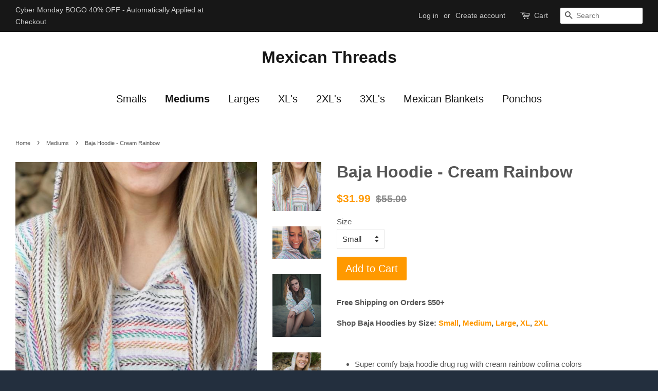

--- FILE ---
content_type: text/html; charset=utf-8
request_url: https://mexicanthreads.com/collections/mediums/products/colima-cream-rainbow-baja-hoodie-drug-rug
body_size: 18121
content:
<!doctype html>
<!--[if lt IE 7]><html class="no-js lt-ie9 lt-ie8 lt-ie7" lang="en"> <![endif]-->
<!--[if IE 7]><html class="no-js lt-ie9 lt-ie8" lang="en"> <![endif]-->
<!--[if IE 8]><html class="no-js lt-ie9" lang="en"> <![endif]-->
<!--[if IE 9 ]><html class="ie9 no-js"> <![endif]-->
<!--[if (gt IE 9)|!(IE)]><!--> <html class="no-js"> <!--<![endif]-->
<head>
  

  <!-- Basic page needs ================================================== -->
  <meta charset="utf-8">
  <meta http-equiv="X-UA-Compatible" content="IE=edge,chrome=1">

  
  <link rel="shortcut icon" href="//mexicanthreads.com/cdn/shop/t/4/assets/favicon.png?v=4437461540197444871706219982" type="image/png" />
  

  <!-- Title and description ================================================== -->
  <title>
  Baja Hoodie - Cream Rainbow &ndash; Mexican Threads
  </title>

  
  <meta name="description" content="Super comfy baja hoodie drug rug with nice colors Kangaroo Pocket in Front Fleece lining on the inside Unisex Hoodie. Original Baja Hoodies made in Orizaba Mexico. Colima Cream Rainbow Baja Hoodie Jerga Pullover Poncho Surf Sweatshirt">
  

  <!-- Social meta ================================================== -->
  

  <meta property="og:type" content="product">
  <meta property="og:title" content="Baja Hoodie - Cream Rainbow">
  <meta property="og:url" content="https://mexicanthreads.com/products/colima-cream-rainbow-baja-hoodie-drug-rug">
  
  <meta property="og:image" content="http://mexicanthreads.com/cdn/shop/products/cream_rainbow_baja_sweatshirt_grande.jpg?v=1641005895">
  <meta property="og:image:secure_url" content="https://mexicanthreads.com/cdn/shop/products/cream_rainbow_baja_sweatshirt_grande.jpg?v=1641005895">
  
  <meta property="og:image" content="http://mexicanthreads.com/cdn/shop/products/jerga_hoodie_mexican_threads_grande.jpg?v=1574880283">
  <meta property="og:image:secure_url" content="https://mexicanthreads.com/cdn/shop/products/jerga_hoodie_mexican_threads_grande.jpg?v=1574880283">
  
  <meta property="og:image" content="http://mexicanthreads.com/cdn/shop/products/cream_rainbow_baja_hoodie_3_grande.jpg?v=1574880283">
  <meta property="og:image:secure_url" content="https://mexicanthreads.com/cdn/shop/products/cream_rainbow_baja_hoodie_3_grande.jpg?v=1574880283">
  
  <meta property="og:price:amount" content="31.99">
  <meta property="og:price:currency" content="USD">



  <meta property="og:description" content="Super comfy baja hoodie drug rug with nice colors Kangaroo Pocket in Front Fleece lining on the inside Unisex Hoodie. Original Baja Hoodies made in Orizaba Mexico. Colima Cream Rainbow Baja Hoodie Jerga Pullover Poncho Surf Sweatshirt">


<meta property="og:site_name" content="Mexican Threads">


  <meta name="twitter:card" content="summary">



  <meta name="twitter:title" content="Baja Hoodie - Cream Rainbow">
  <meta name="twitter:description" content="Free Shipping on Orders $50+
Shop Baja Hoodies by Size: Small, Medium, Large, XL, 2XL


Super comfy baja hoodie drug rug with cream rainbow colima colors
Kangaroo Pocket in Front
Fleece lining on the ">
  <meta name="twitter:image" content="https://mexicanthreads.com/cdn/shop/products/cream_rainbow_baja_hoodie_3_large.jpg?v=1574880283">
  <meta name="twitter:image:width" content="480">
  <meta name="twitter:image:height" content="480">



  <!-- Helpers ================================================== -->
  <link rel="canonical" href="https://mexicanthreads.com/products/colima-cream-rainbow-baja-hoodie-drug-rug">
  <meta name="viewport" content="width=device-width,initial-scale=1">
  <meta name="theme-color" content="#ff9900">

  <!-- CSS ================================================== -->
  <link href="//mexicanthreads.com/cdn/shop/t/4/assets/timber.scss.css?v=145794462971798354181702928195" rel="stylesheet" type="text/css" media="all" />
  <link href="//mexicanthreads.com/cdn/shop/t/4/assets/theme.scss.css?v=29388847363134682561705373119" rel="stylesheet" type="text/css" media="all" />

  




  <!-- Header hook for plugins ================================================== -->
  <script>window.performance && window.performance.mark && window.performance.mark('shopify.content_for_header.start');</script><meta name="google-site-verification" content="4nQTOz3KjGIKizR7hngfC0U6tfSrOQaNOCVgziZS4us">
<meta id="shopify-digital-wallet" name="shopify-digital-wallet" content="/13246201/digital_wallets/dialog">
<meta name="shopify-checkout-api-token" content="aa2432b9ed1c73f8bfeb0e890ebad84f">
<link rel="alternate" type="application/json+oembed" href="https://mexicanthreads.com/products/colima-cream-rainbow-baja-hoodie-drug-rug.oembed">
<script async="async" src="/checkouts/internal/preloads.js?locale=en-US"></script>
<link rel="preconnect" href="https://shop.app" crossorigin="anonymous">
<script async="async" src="https://shop.app/checkouts/internal/preloads.js?locale=en-US&shop_id=13246201" crossorigin="anonymous"></script>
<script id="apple-pay-shop-capabilities" type="application/json">{"shopId":13246201,"countryCode":"US","currencyCode":"USD","merchantCapabilities":["supports3DS"],"merchantId":"gid:\/\/shopify\/Shop\/13246201","merchantName":"Mexican Threads","requiredBillingContactFields":["postalAddress","email"],"requiredShippingContactFields":["postalAddress","email"],"shippingType":"shipping","supportedNetworks":["visa","masterCard","amex","discover","elo","jcb"],"total":{"type":"pending","label":"Mexican Threads","amount":"1.00"},"shopifyPaymentsEnabled":true,"supportsSubscriptions":true}</script>
<script id="shopify-features" type="application/json">{"accessToken":"aa2432b9ed1c73f8bfeb0e890ebad84f","betas":["rich-media-storefront-analytics"],"domain":"mexicanthreads.com","predictiveSearch":true,"shopId":13246201,"locale":"en"}</script>
<script>var Shopify = Shopify || {};
Shopify.shop = "mexican-threads.myshopify.com";
Shopify.locale = "en";
Shopify.currency = {"active":"USD","rate":"1.0"};
Shopify.country = "US";
Shopify.theme = {"name":"Minimal","id":127176065,"schema_name":null,"schema_version":null,"theme_store_id":380,"role":"main"};
Shopify.theme.handle = "null";
Shopify.theme.style = {"id":null,"handle":null};
Shopify.cdnHost = "mexicanthreads.com/cdn";
Shopify.routes = Shopify.routes || {};
Shopify.routes.root = "/";</script>
<script type="module">!function(o){(o.Shopify=o.Shopify||{}).modules=!0}(window);</script>
<script>!function(o){function n(){var o=[];function n(){o.push(Array.prototype.slice.apply(arguments))}return n.q=o,n}var t=o.Shopify=o.Shopify||{};t.loadFeatures=n(),t.autoloadFeatures=n()}(window);</script>
<script>
  window.ShopifyPay = window.ShopifyPay || {};
  window.ShopifyPay.apiHost = "shop.app\/pay";
  window.ShopifyPay.redirectState = null;
</script>
<script id="shop-js-analytics" type="application/json">{"pageType":"product"}</script>
<script defer="defer" async type="module" src="//mexicanthreads.com/cdn/shopifycloud/shop-js/modules/v2/client.init-shop-cart-sync_WVOgQShq.en.esm.js"></script>
<script defer="defer" async type="module" src="//mexicanthreads.com/cdn/shopifycloud/shop-js/modules/v2/chunk.common_C_13GLB1.esm.js"></script>
<script defer="defer" async type="module" src="//mexicanthreads.com/cdn/shopifycloud/shop-js/modules/v2/chunk.modal_CLfMGd0m.esm.js"></script>
<script type="module">
  await import("//mexicanthreads.com/cdn/shopifycloud/shop-js/modules/v2/client.init-shop-cart-sync_WVOgQShq.en.esm.js");
await import("//mexicanthreads.com/cdn/shopifycloud/shop-js/modules/v2/chunk.common_C_13GLB1.esm.js");
await import("//mexicanthreads.com/cdn/shopifycloud/shop-js/modules/v2/chunk.modal_CLfMGd0m.esm.js");

  window.Shopify.SignInWithShop?.initShopCartSync?.({"fedCMEnabled":true,"windoidEnabled":true});

</script>
<script>
  window.Shopify = window.Shopify || {};
  if (!window.Shopify.featureAssets) window.Shopify.featureAssets = {};
  window.Shopify.featureAssets['shop-js'] = {"shop-cart-sync":["modules/v2/client.shop-cart-sync_DuR37GeY.en.esm.js","modules/v2/chunk.common_C_13GLB1.esm.js","modules/v2/chunk.modal_CLfMGd0m.esm.js"],"init-fed-cm":["modules/v2/client.init-fed-cm_BucUoe6W.en.esm.js","modules/v2/chunk.common_C_13GLB1.esm.js","modules/v2/chunk.modal_CLfMGd0m.esm.js"],"shop-toast-manager":["modules/v2/client.shop-toast-manager_B0JfrpKj.en.esm.js","modules/v2/chunk.common_C_13GLB1.esm.js","modules/v2/chunk.modal_CLfMGd0m.esm.js"],"init-shop-cart-sync":["modules/v2/client.init-shop-cart-sync_WVOgQShq.en.esm.js","modules/v2/chunk.common_C_13GLB1.esm.js","modules/v2/chunk.modal_CLfMGd0m.esm.js"],"shop-button":["modules/v2/client.shop-button_B_U3bv27.en.esm.js","modules/v2/chunk.common_C_13GLB1.esm.js","modules/v2/chunk.modal_CLfMGd0m.esm.js"],"init-windoid":["modules/v2/client.init-windoid_DuP9q_di.en.esm.js","modules/v2/chunk.common_C_13GLB1.esm.js","modules/v2/chunk.modal_CLfMGd0m.esm.js"],"shop-cash-offers":["modules/v2/client.shop-cash-offers_BmULhtno.en.esm.js","modules/v2/chunk.common_C_13GLB1.esm.js","modules/v2/chunk.modal_CLfMGd0m.esm.js"],"pay-button":["modules/v2/client.pay-button_CrPSEbOK.en.esm.js","modules/v2/chunk.common_C_13GLB1.esm.js","modules/v2/chunk.modal_CLfMGd0m.esm.js"],"init-customer-accounts":["modules/v2/client.init-customer-accounts_jNk9cPYQ.en.esm.js","modules/v2/client.shop-login-button_DJ5ldayH.en.esm.js","modules/v2/chunk.common_C_13GLB1.esm.js","modules/v2/chunk.modal_CLfMGd0m.esm.js"],"avatar":["modules/v2/client.avatar_BTnouDA3.en.esm.js"],"checkout-modal":["modules/v2/client.checkout-modal_pBPyh9w8.en.esm.js","modules/v2/chunk.common_C_13GLB1.esm.js","modules/v2/chunk.modal_CLfMGd0m.esm.js"],"init-shop-for-new-customer-accounts":["modules/v2/client.init-shop-for-new-customer-accounts_BUoCy7a5.en.esm.js","modules/v2/client.shop-login-button_DJ5ldayH.en.esm.js","modules/v2/chunk.common_C_13GLB1.esm.js","modules/v2/chunk.modal_CLfMGd0m.esm.js"],"init-customer-accounts-sign-up":["modules/v2/client.init-customer-accounts-sign-up_CnczCz9H.en.esm.js","modules/v2/client.shop-login-button_DJ5ldayH.en.esm.js","modules/v2/chunk.common_C_13GLB1.esm.js","modules/v2/chunk.modal_CLfMGd0m.esm.js"],"init-shop-email-lookup-coordinator":["modules/v2/client.init-shop-email-lookup-coordinator_CzjY5t9o.en.esm.js","modules/v2/chunk.common_C_13GLB1.esm.js","modules/v2/chunk.modal_CLfMGd0m.esm.js"],"shop-follow-button":["modules/v2/client.shop-follow-button_CsYC63q7.en.esm.js","modules/v2/chunk.common_C_13GLB1.esm.js","modules/v2/chunk.modal_CLfMGd0m.esm.js"],"shop-login-button":["modules/v2/client.shop-login-button_DJ5ldayH.en.esm.js","modules/v2/chunk.common_C_13GLB1.esm.js","modules/v2/chunk.modal_CLfMGd0m.esm.js"],"shop-login":["modules/v2/client.shop-login_B9ccPdmx.en.esm.js","modules/v2/chunk.common_C_13GLB1.esm.js","modules/v2/chunk.modal_CLfMGd0m.esm.js"],"lead-capture":["modules/v2/client.lead-capture_D0K_KgYb.en.esm.js","modules/v2/chunk.common_C_13GLB1.esm.js","modules/v2/chunk.modal_CLfMGd0m.esm.js"],"payment-terms":["modules/v2/client.payment-terms_BWmiNN46.en.esm.js","modules/v2/chunk.common_C_13GLB1.esm.js","modules/v2/chunk.modal_CLfMGd0m.esm.js"]};
</script>
<script>(function() {
  var isLoaded = false;
  function asyncLoad() {
    if (isLoaded) return;
    isLoaded = true;
    var urls = ["\/\/cdn.shopify.com\/proxy\/0a8c2a379ac65b14c9ca66e4be2b4a53d7b358fb903062d4f1760d229ac9a642\/bingshoppingtool-t2app-prod.trafficmanager.net\/uet\/tracking_script?shop=mexican-threads.myshopify.com\u0026sp-cache-control=cHVibGljLCBtYXgtYWdlPTkwMA"];
    for (var i = 0; i < urls.length; i++) {
      var s = document.createElement('script');
      s.type = 'text/javascript';
      s.async = true;
      s.src = urls[i];
      var x = document.getElementsByTagName('script')[0];
      x.parentNode.insertBefore(s, x);
    }
  };
  if(window.attachEvent) {
    window.attachEvent('onload', asyncLoad);
  } else {
    window.addEventListener('load', asyncLoad, false);
  }
})();</script>
<script id="__st">var __st={"a":13246201,"offset":-25200,"reqid":"5e358e81-d6cc-4531-9ad7-f8cc50c599f4-1769540171","pageurl":"mexicanthreads.com\/collections\/mediums\/products\/colima-cream-rainbow-baja-hoodie-drug-rug","u":"b8db18739aa8","p":"product","rtyp":"product","rid":6467643649};</script>
<script>window.ShopifyPaypalV4VisibilityTracking = true;</script>
<script id="captcha-bootstrap">!function(){'use strict';const t='contact',e='account',n='new_comment',o=[[t,t],['blogs',n],['comments',n],[t,'customer']],c=[[e,'customer_login'],[e,'guest_login'],[e,'recover_customer_password'],[e,'create_customer']],r=t=>t.map((([t,e])=>`form[action*='/${t}']:not([data-nocaptcha='true']) input[name='form_type'][value='${e}']`)).join(','),a=t=>()=>t?[...document.querySelectorAll(t)].map((t=>t.form)):[];function s(){const t=[...o],e=r(t);return a(e)}const i='password',u='form_key',d=['recaptcha-v3-token','g-recaptcha-response','h-captcha-response',i],f=()=>{try{return window.sessionStorage}catch{return}},m='__shopify_v',_=t=>t.elements[u];function p(t,e,n=!1){try{const o=window.sessionStorage,c=JSON.parse(o.getItem(e)),{data:r}=function(t){const{data:e,action:n}=t;return t[m]||n?{data:e,action:n}:{data:t,action:n}}(c);for(const[e,n]of Object.entries(r))t.elements[e]&&(t.elements[e].value=n);n&&o.removeItem(e)}catch(o){console.error('form repopulation failed',{error:o})}}const l='form_type',E='cptcha';function T(t){t.dataset[E]=!0}const w=window,h=w.document,L='Shopify',v='ce_forms',y='captcha';let A=!1;((t,e)=>{const n=(g='f06e6c50-85a8-45c8-87d0-21a2b65856fe',I='https://cdn.shopify.com/shopifycloud/storefront-forms-hcaptcha/ce_storefront_forms_captcha_hcaptcha.v1.5.2.iife.js',D={infoText:'Protected by hCaptcha',privacyText:'Privacy',termsText:'Terms'},(t,e,n)=>{const o=w[L][v],c=o.bindForm;if(c)return c(t,g,e,D).then(n);var r;o.q.push([[t,g,e,D],n]),r=I,A||(h.body.append(Object.assign(h.createElement('script'),{id:'captcha-provider',async:!0,src:r})),A=!0)});var g,I,D;w[L]=w[L]||{},w[L][v]=w[L][v]||{},w[L][v].q=[],w[L][y]=w[L][y]||{},w[L][y].protect=function(t,e){n(t,void 0,e),T(t)},Object.freeze(w[L][y]),function(t,e,n,w,h,L){const[v,y,A,g]=function(t,e,n){const i=e?o:[],u=t?c:[],d=[...i,...u],f=r(d),m=r(i),_=r(d.filter((([t,e])=>n.includes(e))));return[a(f),a(m),a(_),s()]}(w,h,L),I=t=>{const e=t.target;return e instanceof HTMLFormElement?e:e&&e.form},D=t=>v().includes(t);t.addEventListener('submit',(t=>{const e=I(t);if(!e)return;const n=D(e)&&!e.dataset.hcaptchaBound&&!e.dataset.recaptchaBound,o=_(e),c=g().includes(e)&&(!o||!o.value);(n||c)&&t.preventDefault(),c&&!n&&(function(t){try{if(!f())return;!function(t){const e=f();if(!e)return;const n=_(t);if(!n)return;const o=n.value;o&&e.removeItem(o)}(t);const e=Array.from(Array(32),(()=>Math.random().toString(36)[2])).join('');!function(t,e){_(t)||t.append(Object.assign(document.createElement('input'),{type:'hidden',name:u})),t.elements[u].value=e}(t,e),function(t,e){const n=f();if(!n)return;const o=[...t.querySelectorAll(`input[type='${i}']`)].map((({name:t})=>t)),c=[...d,...o],r={};for(const[a,s]of new FormData(t).entries())c.includes(a)||(r[a]=s);n.setItem(e,JSON.stringify({[m]:1,action:t.action,data:r}))}(t,e)}catch(e){console.error('failed to persist form',e)}}(e),e.submit())}));const S=(t,e)=>{t&&!t.dataset[E]&&(n(t,e.some((e=>e===t))),T(t))};for(const o of['focusin','change'])t.addEventListener(o,(t=>{const e=I(t);D(e)&&S(e,y())}));const B=e.get('form_key'),M=e.get(l),P=B&&M;t.addEventListener('DOMContentLoaded',(()=>{const t=y();if(P)for(const e of t)e.elements[l].value===M&&p(e,B);[...new Set([...A(),...v().filter((t=>'true'===t.dataset.shopifyCaptcha))])].forEach((e=>S(e,t)))}))}(h,new URLSearchParams(w.location.search),n,t,e,['guest_login'])})(!0,!0)}();</script>
<script integrity="sha256-4kQ18oKyAcykRKYeNunJcIwy7WH5gtpwJnB7kiuLZ1E=" data-source-attribution="shopify.loadfeatures" defer="defer" src="//mexicanthreads.com/cdn/shopifycloud/storefront/assets/storefront/load_feature-a0a9edcb.js" crossorigin="anonymous"></script>
<script crossorigin="anonymous" defer="defer" src="//mexicanthreads.com/cdn/shopifycloud/storefront/assets/shopify_pay/storefront-65b4c6d7.js?v=20250812"></script>
<script data-source-attribution="shopify.dynamic_checkout.dynamic.init">var Shopify=Shopify||{};Shopify.PaymentButton=Shopify.PaymentButton||{isStorefrontPortableWallets:!0,init:function(){window.Shopify.PaymentButton.init=function(){};var t=document.createElement("script");t.src="https://mexicanthreads.com/cdn/shopifycloud/portable-wallets/latest/portable-wallets.en.js",t.type="module",document.head.appendChild(t)}};
</script>
<script data-source-attribution="shopify.dynamic_checkout.buyer_consent">
  function portableWalletsHideBuyerConsent(e){var t=document.getElementById("shopify-buyer-consent"),n=document.getElementById("shopify-subscription-policy-button");t&&n&&(t.classList.add("hidden"),t.setAttribute("aria-hidden","true"),n.removeEventListener("click",e))}function portableWalletsShowBuyerConsent(e){var t=document.getElementById("shopify-buyer-consent"),n=document.getElementById("shopify-subscription-policy-button");t&&n&&(t.classList.remove("hidden"),t.removeAttribute("aria-hidden"),n.addEventListener("click",e))}window.Shopify?.PaymentButton&&(window.Shopify.PaymentButton.hideBuyerConsent=portableWalletsHideBuyerConsent,window.Shopify.PaymentButton.showBuyerConsent=portableWalletsShowBuyerConsent);
</script>
<script data-source-attribution="shopify.dynamic_checkout.cart.bootstrap">document.addEventListener("DOMContentLoaded",(function(){function t(){return document.querySelector("shopify-accelerated-checkout-cart, shopify-accelerated-checkout")}if(t())Shopify.PaymentButton.init();else{new MutationObserver((function(e,n){t()&&(Shopify.PaymentButton.init(),n.disconnect())})).observe(document.body,{childList:!0,subtree:!0})}}));
</script>
<link id="shopify-accelerated-checkout-styles" rel="stylesheet" media="screen" href="https://mexicanthreads.com/cdn/shopifycloud/portable-wallets/latest/accelerated-checkout-backwards-compat.css" crossorigin="anonymous">
<style id="shopify-accelerated-checkout-cart">
        #shopify-buyer-consent {
  margin-top: 1em;
  display: inline-block;
  width: 100%;
}

#shopify-buyer-consent.hidden {
  display: none;
}

#shopify-subscription-policy-button {
  background: none;
  border: none;
  padding: 0;
  text-decoration: underline;
  font-size: inherit;
  cursor: pointer;
}

#shopify-subscription-policy-button::before {
  box-shadow: none;
}

      </style>

<script>window.performance && window.performance.mark && window.performance.mark('shopify.content_for_header.end');</script>

  

<!--[if lt IE 9]>
<script src="//cdnjs.cloudflare.com/ajax/libs/html5shiv/3.7.2/html5shiv.min.js" type="text/javascript"></script>
<script src="//mexicanthreads.com/cdn/shop/t/4/assets/respond.min.js?v=52248677837542619231475252899" type="text/javascript"></script>
<link href="//mexicanthreads.com/cdn/shop/t/4/assets/respond-proxy.html" id="respond-proxy" rel="respond-proxy" />
<link href="//mexicanthreads.com/search?q=099430fb7d8b6c448ec0cb766c3a2628" id="respond-redirect" rel="respond-redirect" />
<script src="//mexicanthreads.com/search?q=099430fb7d8b6c448ec0cb766c3a2628" type="text/javascript"></script>
<![endif]-->



  <script src="//ajax.googleapis.com/ajax/libs/jquery/1.11.0/jquery.min.js" type="text/javascript"></script>
  <script src="//mexicanthreads.com/cdn/shop/t/4/assets/modernizr.min.js?v=26620055551102246001475252898" type="text/javascript"></script>

  
  

<link href="https://monorail-edge.shopifysvc.com" rel="dns-prefetch">
<script>(function(){if ("sendBeacon" in navigator && "performance" in window) {try {var session_token_from_headers = performance.getEntriesByType('navigation')[0].serverTiming.find(x => x.name == '_s').description;} catch {var session_token_from_headers = undefined;}var session_cookie_matches = document.cookie.match(/_shopify_s=([^;]*)/);var session_token_from_cookie = session_cookie_matches && session_cookie_matches.length === 2 ? session_cookie_matches[1] : "";var session_token = session_token_from_headers || session_token_from_cookie || "";function handle_abandonment_event(e) {var entries = performance.getEntries().filter(function(entry) {return /monorail-edge.shopifysvc.com/.test(entry.name);});if (!window.abandonment_tracked && entries.length === 0) {window.abandonment_tracked = true;var currentMs = Date.now();var navigation_start = performance.timing.navigationStart;var payload = {shop_id: 13246201,url: window.location.href,navigation_start,duration: currentMs - navigation_start,session_token,page_type: "product"};window.navigator.sendBeacon("https://monorail-edge.shopifysvc.com/v1/produce", JSON.stringify({schema_id: "online_store_buyer_site_abandonment/1.1",payload: payload,metadata: {event_created_at_ms: currentMs,event_sent_at_ms: currentMs}}));}}window.addEventListener('pagehide', handle_abandonment_event);}}());</script>
<script id="web-pixels-manager-setup">(function e(e,d,r,n,o){if(void 0===o&&(o={}),!Boolean(null===(a=null===(i=window.Shopify)||void 0===i?void 0:i.analytics)||void 0===a?void 0:a.replayQueue)){var i,a;window.Shopify=window.Shopify||{};var t=window.Shopify;t.analytics=t.analytics||{};var s=t.analytics;s.replayQueue=[],s.publish=function(e,d,r){return s.replayQueue.push([e,d,r]),!0};try{self.performance.mark("wpm:start")}catch(e){}var l=function(){var e={modern:/Edge?\/(1{2}[4-9]|1[2-9]\d|[2-9]\d{2}|\d{4,})\.\d+(\.\d+|)|Firefox\/(1{2}[4-9]|1[2-9]\d|[2-9]\d{2}|\d{4,})\.\d+(\.\d+|)|Chrom(ium|e)\/(9{2}|\d{3,})\.\d+(\.\d+|)|(Maci|X1{2}).+ Version\/(15\.\d+|(1[6-9]|[2-9]\d|\d{3,})\.\d+)([,.]\d+|)( \(\w+\)|)( Mobile\/\w+|) Safari\/|Chrome.+OPR\/(9{2}|\d{3,})\.\d+\.\d+|(CPU[ +]OS|iPhone[ +]OS|CPU[ +]iPhone|CPU IPhone OS|CPU iPad OS)[ +]+(15[._]\d+|(1[6-9]|[2-9]\d|\d{3,})[._]\d+)([._]\d+|)|Android:?[ /-](13[3-9]|1[4-9]\d|[2-9]\d{2}|\d{4,})(\.\d+|)(\.\d+|)|Android.+Firefox\/(13[5-9]|1[4-9]\d|[2-9]\d{2}|\d{4,})\.\d+(\.\d+|)|Android.+Chrom(ium|e)\/(13[3-9]|1[4-9]\d|[2-9]\d{2}|\d{4,})\.\d+(\.\d+|)|SamsungBrowser\/([2-9]\d|\d{3,})\.\d+/,legacy:/Edge?\/(1[6-9]|[2-9]\d|\d{3,})\.\d+(\.\d+|)|Firefox\/(5[4-9]|[6-9]\d|\d{3,})\.\d+(\.\d+|)|Chrom(ium|e)\/(5[1-9]|[6-9]\d|\d{3,})\.\d+(\.\d+|)([\d.]+$|.*Safari\/(?![\d.]+ Edge\/[\d.]+$))|(Maci|X1{2}).+ Version\/(10\.\d+|(1[1-9]|[2-9]\d|\d{3,})\.\d+)([,.]\d+|)( \(\w+\)|)( Mobile\/\w+|) Safari\/|Chrome.+OPR\/(3[89]|[4-9]\d|\d{3,})\.\d+\.\d+|(CPU[ +]OS|iPhone[ +]OS|CPU[ +]iPhone|CPU IPhone OS|CPU iPad OS)[ +]+(10[._]\d+|(1[1-9]|[2-9]\d|\d{3,})[._]\d+)([._]\d+|)|Android:?[ /-](13[3-9]|1[4-9]\d|[2-9]\d{2}|\d{4,})(\.\d+|)(\.\d+|)|Mobile Safari.+OPR\/([89]\d|\d{3,})\.\d+\.\d+|Android.+Firefox\/(13[5-9]|1[4-9]\d|[2-9]\d{2}|\d{4,})\.\d+(\.\d+|)|Android.+Chrom(ium|e)\/(13[3-9]|1[4-9]\d|[2-9]\d{2}|\d{4,})\.\d+(\.\d+|)|Android.+(UC? ?Browser|UCWEB|U3)[ /]?(15\.([5-9]|\d{2,})|(1[6-9]|[2-9]\d|\d{3,})\.\d+)\.\d+|SamsungBrowser\/(5\.\d+|([6-9]|\d{2,})\.\d+)|Android.+MQ{2}Browser\/(14(\.(9|\d{2,})|)|(1[5-9]|[2-9]\d|\d{3,})(\.\d+|))(\.\d+|)|K[Aa][Ii]OS\/(3\.\d+|([4-9]|\d{2,})\.\d+)(\.\d+|)/},d=e.modern,r=e.legacy,n=navigator.userAgent;return n.match(d)?"modern":n.match(r)?"legacy":"unknown"}(),u="modern"===l?"modern":"legacy",c=(null!=n?n:{modern:"",legacy:""})[u],f=function(e){return[e.baseUrl,"/wpm","/b",e.hashVersion,"modern"===e.buildTarget?"m":"l",".js"].join("")}({baseUrl:d,hashVersion:r,buildTarget:u}),m=function(e){var d=e.version,r=e.bundleTarget,n=e.surface,o=e.pageUrl,i=e.monorailEndpoint;return{emit:function(e){var a=e.status,t=e.errorMsg,s=(new Date).getTime(),l=JSON.stringify({metadata:{event_sent_at_ms:s},events:[{schema_id:"web_pixels_manager_load/3.1",payload:{version:d,bundle_target:r,page_url:o,status:a,surface:n,error_msg:t},metadata:{event_created_at_ms:s}}]});if(!i)return console&&console.warn&&console.warn("[Web Pixels Manager] No Monorail endpoint provided, skipping logging."),!1;try{return self.navigator.sendBeacon.bind(self.navigator)(i,l)}catch(e){}var u=new XMLHttpRequest;try{return u.open("POST",i,!0),u.setRequestHeader("Content-Type","text/plain"),u.send(l),!0}catch(e){return console&&console.warn&&console.warn("[Web Pixels Manager] Got an unhandled error while logging to Monorail."),!1}}}}({version:r,bundleTarget:l,surface:e.surface,pageUrl:self.location.href,monorailEndpoint:e.monorailEndpoint});try{o.browserTarget=l,function(e){var d=e.src,r=e.async,n=void 0===r||r,o=e.onload,i=e.onerror,a=e.sri,t=e.scriptDataAttributes,s=void 0===t?{}:t,l=document.createElement("script"),u=document.querySelector("head"),c=document.querySelector("body");if(l.async=n,l.src=d,a&&(l.integrity=a,l.crossOrigin="anonymous"),s)for(var f in s)if(Object.prototype.hasOwnProperty.call(s,f))try{l.dataset[f]=s[f]}catch(e){}if(o&&l.addEventListener("load",o),i&&l.addEventListener("error",i),u)u.appendChild(l);else{if(!c)throw new Error("Did not find a head or body element to append the script");c.appendChild(l)}}({src:f,async:!0,onload:function(){if(!function(){var e,d;return Boolean(null===(d=null===(e=window.Shopify)||void 0===e?void 0:e.analytics)||void 0===d?void 0:d.initialized)}()){var d=window.webPixelsManager.init(e)||void 0;if(d){var r=window.Shopify.analytics;r.replayQueue.forEach((function(e){var r=e[0],n=e[1],o=e[2];d.publishCustomEvent(r,n,o)})),r.replayQueue=[],r.publish=d.publishCustomEvent,r.visitor=d.visitor,r.initialized=!0}}},onerror:function(){return m.emit({status:"failed",errorMsg:"".concat(f," has failed to load")})},sri:function(e){var d=/^sha384-[A-Za-z0-9+/=]+$/;return"string"==typeof e&&d.test(e)}(c)?c:"",scriptDataAttributes:o}),m.emit({status:"loading"})}catch(e){m.emit({status:"failed",errorMsg:(null==e?void 0:e.message)||"Unknown error"})}}})({shopId: 13246201,storefrontBaseUrl: "https://mexicanthreads.com",extensionsBaseUrl: "https://extensions.shopifycdn.com/cdn/shopifycloud/web-pixels-manager",monorailEndpoint: "https://monorail-edge.shopifysvc.com/unstable/produce_batch",surface: "storefront-renderer",enabledBetaFlags: ["2dca8a86"],webPixelsConfigList: [{"id":"1465548975","configuration":"{\"ti\":\"137020501\",\"endpoint\":\"https:\/\/bat.bing.com\/action\/0\"}","eventPayloadVersion":"v1","runtimeContext":"STRICT","scriptVersion":"5ee93563fe31b11d2d65e2f09a5229dc","type":"APP","apiClientId":2997493,"privacyPurposes":["ANALYTICS","MARKETING","SALE_OF_DATA"],"dataSharingAdjustments":{"protectedCustomerApprovalScopes":["read_customer_personal_data"]}},{"id":"597295279","configuration":"{\"config\":\"{\\\"pixel_id\\\":\\\"GT-WV3C4PN\\\",\\\"target_country\\\":\\\"US\\\",\\\"gtag_events\\\":[{\\\"type\\\":\\\"purchase\\\",\\\"action_label\\\":\\\"MC-44T4DPTQXY\\\"},{\\\"type\\\":\\\"page_view\\\",\\\"action_label\\\":\\\"MC-44T4DPTQXY\\\"},{\\\"type\\\":\\\"view_item\\\",\\\"action_label\\\":\\\"MC-44T4DPTQXY\\\"}],\\\"enable_monitoring_mode\\\":false}\"}","eventPayloadVersion":"v1","runtimeContext":"OPEN","scriptVersion":"b2a88bafab3e21179ed38636efcd8a93","type":"APP","apiClientId":1780363,"privacyPurposes":[],"dataSharingAdjustments":{"protectedCustomerApprovalScopes":["read_customer_address","read_customer_email","read_customer_name","read_customer_personal_data","read_customer_phone"]}},{"id":"shopify-app-pixel","configuration":"{}","eventPayloadVersion":"v1","runtimeContext":"STRICT","scriptVersion":"0450","apiClientId":"shopify-pixel","type":"APP","privacyPurposes":["ANALYTICS","MARKETING"]},{"id":"shopify-custom-pixel","eventPayloadVersion":"v1","runtimeContext":"LAX","scriptVersion":"0450","apiClientId":"shopify-pixel","type":"CUSTOM","privacyPurposes":["ANALYTICS","MARKETING"]}],isMerchantRequest: false,initData: {"shop":{"name":"Mexican Threads","paymentSettings":{"currencyCode":"USD"},"myshopifyDomain":"mexican-threads.myshopify.com","countryCode":"US","storefrontUrl":"https:\/\/mexicanthreads.com"},"customer":null,"cart":null,"checkout":null,"productVariants":[{"price":{"amount":31.99,"currencyCode":"USD"},"product":{"title":"Baja Hoodie - Cream Rainbow","vendor":"Mexican Threads™","id":"6467643649","untranslatedTitle":"Baja Hoodie - Cream Rainbow","url":"\/products\/colima-cream-rainbow-baja-hoodie-drug-rug","type":"Baja Hoodie"},"id":"12623487631447","image":{"src":"\/\/mexicanthreads.com\/cdn\/shop\/products\/cream_rainbow_baja_hoodie_3.jpg?v=1574880283"},"sku":"","title":"Small","untranslatedTitle":"Small"},{"price":{"amount":40.0,"currencyCode":"USD"},"product":{"title":"Baja Hoodie - Cream Rainbow","vendor":"Mexican Threads™","id":"6467643649","untranslatedTitle":"Baja Hoodie - Cream Rainbow","url":"\/products\/colima-cream-rainbow-baja-hoodie-drug-rug","type":"Baja Hoodie"},"id":"15879139721303","image":{"src":"\/\/mexicanthreads.com\/cdn\/shop\/products\/cream_rainbow_baja_hoodie_3.jpg?v=1574880283"},"sku":"","title":"Medium","untranslatedTitle":"Medium"},{"price":{"amount":40.0,"currencyCode":"USD"},"product":{"title":"Baja Hoodie - Cream Rainbow","vendor":"Mexican Threads™","id":"6467643649","untranslatedTitle":"Baja Hoodie - Cream Rainbow","url":"\/products\/colima-cream-rainbow-baja-hoodie-drug-rug","type":"Baja Hoodie"},"id":"8150260547671","image":{"src":"\/\/mexicanthreads.com\/cdn\/shop\/products\/cream_rainbow_baja_hoodie_3.jpg?v=1574880283"},"sku":"","title":"Large","untranslatedTitle":"Large"},{"price":{"amount":40.0,"currencyCode":"USD"},"product":{"title":"Baja Hoodie - Cream Rainbow","vendor":"Mexican Threads™","id":"6467643649","untranslatedTitle":"Baja Hoodie - Cream Rainbow","url":"\/products\/colima-cream-rainbow-baja-hoodie-drug-rug","type":"Baja Hoodie"},"id":"12523825496151","image":{"src":"\/\/mexicanthreads.com\/cdn\/shop\/products\/cream_rainbow_baja_hoodie_3.jpg?v=1574880283"},"sku":"","title":"XL","untranslatedTitle":"XL"},{"price":{"amount":45.0,"currencyCode":"USD"},"product":{"title":"Baja Hoodie - Cream Rainbow","vendor":"Mexican Threads™","id":"6467643649","untranslatedTitle":"Baja Hoodie - Cream Rainbow","url":"\/products\/colima-cream-rainbow-baja-hoodie-drug-rug","type":"Baja Hoodie"},"id":"12585396240471","image":{"src":"\/\/mexicanthreads.com\/cdn\/shop\/products\/cream_rainbow_baja_hoodie_3.jpg?v=1574880283"},"sku":"","title":"2XL","untranslatedTitle":"2XL"},{"price":{"amount":45.0,"currencyCode":"USD"},"product":{"title":"Baja Hoodie - Cream Rainbow","vendor":"Mexican Threads™","id":"6467643649","untranslatedTitle":"Baja Hoodie - Cream Rainbow","url":"\/products\/colima-cream-rainbow-baja-hoodie-drug-rug","type":"Baja Hoodie"},"id":"12585396961367","image":{"src":"\/\/mexicanthreads.com\/cdn\/shop\/products\/cream_rainbow_baja_hoodie_3.jpg?v=1574880283"},"sku":"","title":"3XL","untranslatedTitle":"3XL"}],"purchasingCompany":null},},"https://mexicanthreads.com/cdn","fcfee988w5aeb613cpc8e4bc33m6693e112",{"modern":"","legacy":""},{"shopId":"13246201","storefrontBaseUrl":"https:\/\/mexicanthreads.com","extensionBaseUrl":"https:\/\/extensions.shopifycdn.com\/cdn\/shopifycloud\/web-pixels-manager","surface":"storefront-renderer","enabledBetaFlags":"[\"2dca8a86\"]","isMerchantRequest":"false","hashVersion":"fcfee988w5aeb613cpc8e4bc33m6693e112","publish":"custom","events":"[[\"page_viewed\",{}],[\"product_viewed\",{\"productVariant\":{\"price\":{\"amount\":31.99,\"currencyCode\":\"USD\"},\"product\":{\"title\":\"Baja Hoodie - Cream Rainbow\",\"vendor\":\"Mexican Threads™\",\"id\":\"6467643649\",\"untranslatedTitle\":\"Baja Hoodie - Cream Rainbow\",\"url\":\"\/products\/colima-cream-rainbow-baja-hoodie-drug-rug\",\"type\":\"Baja Hoodie\"},\"id\":\"12623487631447\",\"image\":{\"src\":\"\/\/mexicanthreads.com\/cdn\/shop\/products\/cream_rainbow_baja_hoodie_3.jpg?v=1574880283\"},\"sku\":\"\",\"title\":\"Small\",\"untranslatedTitle\":\"Small\"}}]]"});</script><script>
  window.ShopifyAnalytics = window.ShopifyAnalytics || {};
  window.ShopifyAnalytics.meta = window.ShopifyAnalytics.meta || {};
  window.ShopifyAnalytics.meta.currency = 'USD';
  var meta = {"product":{"id":6467643649,"gid":"gid:\/\/shopify\/Product\/6467643649","vendor":"Mexican Threads™","type":"Baja Hoodie","handle":"colima-cream-rainbow-baja-hoodie-drug-rug","variants":[{"id":12623487631447,"price":3199,"name":"Baja Hoodie - Cream Rainbow - Small","public_title":"Small","sku":""},{"id":15879139721303,"price":4000,"name":"Baja Hoodie - Cream Rainbow - Medium","public_title":"Medium","sku":""},{"id":8150260547671,"price":4000,"name":"Baja Hoodie - Cream Rainbow - Large","public_title":"Large","sku":""},{"id":12523825496151,"price":4000,"name":"Baja Hoodie - Cream Rainbow - XL","public_title":"XL","sku":""},{"id":12585396240471,"price":4500,"name":"Baja Hoodie - Cream Rainbow - 2XL","public_title":"2XL","sku":""},{"id":12585396961367,"price":4500,"name":"Baja Hoodie - Cream Rainbow - 3XL","public_title":"3XL","sku":""}],"remote":false},"page":{"pageType":"product","resourceType":"product","resourceId":6467643649,"requestId":"5e358e81-d6cc-4531-9ad7-f8cc50c599f4-1769540171"}};
  for (var attr in meta) {
    window.ShopifyAnalytics.meta[attr] = meta[attr];
  }
</script>
<script class="analytics">
  (function () {
    var customDocumentWrite = function(content) {
      var jquery = null;

      if (window.jQuery) {
        jquery = window.jQuery;
      } else if (window.Checkout && window.Checkout.$) {
        jquery = window.Checkout.$;
      }

      if (jquery) {
        jquery('body').append(content);
      }
    };

    var hasLoggedConversion = function(token) {
      if (token) {
        return document.cookie.indexOf('loggedConversion=' + token) !== -1;
      }
      return false;
    }

    var setCookieIfConversion = function(token) {
      if (token) {
        var twoMonthsFromNow = new Date(Date.now());
        twoMonthsFromNow.setMonth(twoMonthsFromNow.getMonth() + 2);

        document.cookie = 'loggedConversion=' + token + '; expires=' + twoMonthsFromNow;
      }
    }

    var trekkie = window.ShopifyAnalytics.lib = window.trekkie = window.trekkie || [];
    if (trekkie.integrations) {
      return;
    }
    trekkie.methods = [
      'identify',
      'page',
      'ready',
      'track',
      'trackForm',
      'trackLink'
    ];
    trekkie.factory = function(method) {
      return function() {
        var args = Array.prototype.slice.call(arguments);
        args.unshift(method);
        trekkie.push(args);
        return trekkie;
      };
    };
    for (var i = 0; i < trekkie.methods.length; i++) {
      var key = trekkie.methods[i];
      trekkie[key] = trekkie.factory(key);
    }
    trekkie.load = function(config) {
      trekkie.config = config || {};
      trekkie.config.initialDocumentCookie = document.cookie;
      var first = document.getElementsByTagName('script')[0];
      var script = document.createElement('script');
      script.type = 'text/javascript';
      script.onerror = function(e) {
        var scriptFallback = document.createElement('script');
        scriptFallback.type = 'text/javascript';
        scriptFallback.onerror = function(error) {
                var Monorail = {
      produce: function produce(monorailDomain, schemaId, payload) {
        var currentMs = new Date().getTime();
        var event = {
          schema_id: schemaId,
          payload: payload,
          metadata: {
            event_created_at_ms: currentMs,
            event_sent_at_ms: currentMs
          }
        };
        return Monorail.sendRequest("https://" + monorailDomain + "/v1/produce", JSON.stringify(event));
      },
      sendRequest: function sendRequest(endpointUrl, payload) {
        // Try the sendBeacon API
        if (window && window.navigator && typeof window.navigator.sendBeacon === 'function' && typeof window.Blob === 'function' && !Monorail.isIos12()) {
          var blobData = new window.Blob([payload], {
            type: 'text/plain'
          });

          if (window.navigator.sendBeacon(endpointUrl, blobData)) {
            return true;
          } // sendBeacon was not successful

        } // XHR beacon

        var xhr = new XMLHttpRequest();

        try {
          xhr.open('POST', endpointUrl);
          xhr.setRequestHeader('Content-Type', 'text/plain');
          xhr.send(payload);
        } catch (e) {
          console.log(e);
        }

        return false;
      },
      isIos12: function isIos12() {
        return window.navigator.userAgent.lastIndexOf('iPhone; CPU iPhone OS 12_') !== -1 || window.navigator.userAgent.lastIndexOf('iPad; CPU OS 12_') !== -1;
      }
    };
    Monorail.produce('monorail-edge.shopifysvc.com',
      'trekkie_storefront_load_errors/1.1',
      {shop_id: 13246201,
      theme_id: 127176065,
      app_name: "storefront",
      context_url: window.location.href,
      source_url: "//mexicanthreads.com/cdn/s/trekkie.storefront.a804e9514e4efded663580eddd6991fcc12b5451.min.js"});

        };
        scriptFallback.async = true;
        scriptFallback.src = '//mexicanthreads.com/cdn/s/trekkie.storefront.a804e9514e4efded663580eddd6991fcc12b5451.min.js';
        first.parentNode.insertBefore(scriptFallback, first);
      };
      script.async = true;
      script.src = '//mexicanthreads.com/cdn/s/trekkie.storefront.a804e9514e4efded663580eddd6991fcc12b5451.min.js';
      first.parentNode.insertBefore(script, first);
    };
    trekkie.load(
      {"Trekkie":{"appName":"storefront","development":false,"defaultAttributes":{"shopId":13246201,"isMerchantRequest":null,"themeId":127176065,"themeCityHash":"5775472973521580739","contentLanguage":"en","currency":"USD","eventMetadataId":"db4fced1-f6e8-4a2a-ad05-7ecfded45334"},"isServerSideCookieWritingEnabled":true,"monorailRegion":"shop_domain","enabledBetaFlags":["65f19447"]},"Session Attribution":{},"S2S":{"facebookCapiEnabled":false,"source":"trekkie-storefront-renderer","apiClientId":580111}}
    );

    var loaded = false;
    trekkie.ready(function() {
      if (loaded) return;
      loaded = true;

      window.ShopifyAnalytics.lib = window.trekkie;

      var originalDocumentWrite = document.write;
      document.write = customDocumentWrite;
      try { window.ShopifyAnalytics.merchantGoogleAnalytics.call(this); } catch(error) {};
      document.write = originalDocumentWrite;

      window.ShopifyAnalytics.lib.page(null,{"pageType":"product","resourceType":"product","resourceId":6467643649,"requestId":"5e358e81-d6cc-4531-9ad7-f8cc50c599f4-1769540171","shopifyEmitted":true});

      var match = window.location.pathname.match(/checkouts\/(.+)\/(thank_you|post_purchase)/)
      var token = match? match[1]: undefined;
      if (!hasLoggedConversion(token)) {
        setCookieIfConversion(token);
        window.ShopifyAnalytics.lib.track("Viewed Product",{"currency":"USD","variantId":12623487631447,"productId":6467643649,"productGid":"gid:\/\/shopify\/Product\/6467643649","name":"Baja Hoodie - Cream Rainbow - Small","price":"31.99","sku":"","brand":"Mexican Threads™","variant":"Small","category":"Baja Hoodie","nonInteraction":true,"remote":false},undefined,undefined,{"shopifyEmitted":true});
      window.ShopifyAnalytics.lib.track("monorail:\/\/trekkie_storefront_viewed_product\/1.1",{"currency":"USD","variantId":12623487631447,"productId":6467643649,"productGid":"gid:\/\/shopify\/Product\/6467643649","name":"Baja Hoodie - Cream Rainbow - Small","price":"31.99","sku":"","brand":"Mexican Threads™","variant":"Small","category":"Baja Hoodie","nonInteraction":true,"remote":false,"referer":"https:\/\/mexicanthreads.com\/collections\/mediums\/products\/colima-cream-rainbow-baja-hoodie-drug-rug"});
      }
    });


        var eventsListenerScript = document.createElement('script');
        eventsListenerScript.async = true;
        eventsListenerScript.src = "//mexicanthreads.com/cdn/shopifycloud/storefront/assets/shop_events_listener-3da45d37.js";
        document.getElementsByTagName('head')[0].appendChild(eventsListenerScript);

})();</script>
<script
  defer
  src="https://mexicanthreads.com/cdn/shopifycloud/perf-kit/shopify-perf-kit-3.0.4.min.js"
  data-application="storefront-renderer"
  data-shop-id="13246201"
  data-render-region="gcp-us-east1"
  data-page-type="product"
  data-theme-instance-id="127176065"
  data-theme-name=""
  data-theme-version=""
  data-monorail-region="shop_domain"
  data-resource-timing-sampling-rate="10"
  data-shs="true"
  data-shs-beacon="true"
  data-shs-export-with-fetch="true"
  data-shs-logs-sample-rate="1"
  data-shs-beacon-endpoint="https://mexicanthreads.com/api/collect"
></script>
</head>

<body id="baja-hoodie-cream-rainbow" class="template-product" >

  <div class="header-bar">
  <div class="wrapper medium-down--hide">
    <div class="post-large--display-table">

      
        <div class="header-bar__left post-large--display-table-cell">

          

          

          
            <div class="header-bar__module header-bar__message">
              Cyber Monday BOGO 40% OFF - Automatically Applied at Checkout
            </div>
          

        </div>
      

      <div class="header-bar__right post-large--display-table-cell">

        
          <ul class="header-bar__module header-bar__module--list">
            
              <li>
                <a href="/account/login" id="customer_login_link">Log in</a>
              </li>
              <li>or</li>
              <li>
                <a href="/account/register" id="customer_register_link">Create account</a>
              </li>
            
          </ul>
        

        <div class="header-bar__module">
          <span class="header-bar__sep" aria-hidden="true"></span>
          <a href="/cart" class="cart-page-link">
            <span class="icon icon-cart header-bar__cart-icon" aria-hidden="true"></span>
          </a>
        </div>

        <div class="header-bar__module">
          <a href="/cart" class="cart-page-link">
            Cart
            <span class="cart-count header-bar__cart-count hidden-count">0</span>
          </a>
        </div>

        
          
            <div class="header-bar__module header-bar__search">
              


  <form action="/search" method="get" class="header-bar__search-form clearfix" role="search">
    
    <button type="submit" class="btn icon-fallback-text header-bar__search-submit">
      <span class="icon icon-search" aria-hidden="true"></span>
      <span class="fallback-text">Search</span>
    </button>
    <input type="search" name="q" value="" aria-label="Search" class="header-bar__search-input" placeholder="Search">
  </form>


            </div>
          
        

      </div>
    </div>
  </div>
  <div class="wrapper post-large--hide">
    <button type="button" class="mobile-nav-trigger" id="MobileNavTrigger" data-menu-state="close">
      <span class="icon icon-hamburger" aria-hidden="true"></span>
      Menu
    </button>
    <a href="/cart" class="cart-page-link mobile-cart-page-link">
      <span class="icon icon-cart header-bar__cart-icon" aria-hidden="true"></span>
      Cart <span class="cart-count hidden-count">0</span>
    </a>
  </div>
  <ul id="MobileNav" class="mobile-nav post-large--hide">
  
  
  
  <li class="mobile-nav__link" aria-haspopup="true">
    
      <a href="/collections/smalls" class="mobile-nav">
        Smalls
      </a>
    
  </li>
  
  
  <li class="mobile-nav__link" aria-haspopup="true">
    
      <a href="/collections/mediums" class="mobile-nav">
        Mediums
      </a>
    
  </li>
  
  
  <li class="mobile-nav__link" aria-haspopup="true">
    
      <a href="/collections/larges" class="mobile-nav">
        Larges
      </a>
    
  </li>
  
  
  <li class="mobile-nav__link" aria-haspopup="true">
    
      <a href="/collections/xl" class="mobile-nav">
        XL's
      </a>
    
  </li>
  
  
  <li class="mobile-nav__link" aria-haspopup="true">
    
      <a href="/collections/2xl" class="mobile-nav">
        2XL's
      </a>
    
  </li>
  
  
  <li class="mobile-nav__link" aria-haspopup="true">
    
      <a href="/collections/3xl" class="mobile-nav">
        3XL's
      </a>
    
  </li>
  
  
  <li class="mobile-nav__link" aria-haspopup="true">
    
      <a href="/collections/mexican-blankets" class="mobile-nav">
        Mexican Blankets
      </a>
    
  </li>
  
  
  <li class="mobile-nav__link" aria-haspopup="true">
    
      <a href="/collections/mexican-ponchos" class="mobile-nav">
        Ponchos
      </a>
    
  </li>
  

  
    
      <li class="mobile-nav__link">
        <a href="/account/login" id="customer_login_link">Log in</a>
      </li>
      <li class="mobile-nav__link">
        <a href="/account/register" id="customer_register_link">Create account</a>
      </li>
    
  
  
  <li class="mobile-nav__link">
    
      <div class="header-bar__module header-bar__search">
        


  <form action="/search" method="get" class="header-bar__search-form clearfix" role="search">
    
    <button type="submit" class="btn icon-fallback-text header-bar__search-submit">
      <span class="icon icon-search" aria-hidden="true"></span>
      <span class="fallback-text">Search</span>
    </button>
    <input type="search" name="q" value="" aria-label="Search" class="header-bar__search-input" placeholder="Search">
  </form>


      </div>
    
  </li>
  
</ul>

</div>


  <header class="site-header" role="banner">
    <div class="wrapper">

      

      <div class="grid--full">
        <div class="grid__item">
          
            <div class="h1 site-header__logo" itemscope itemtype="http://schema.org/Organization">
          
            
              <a href="/" itemprop="url">Mexican Threads</a>
            
          
            </div>
          
          
            <p class="header-message post-large--hide">
              <small>Cyber Monday BOGO 40% OFF - Automatically Applied at Checkout</small>
            </p>
          
        </div>
      </div>
      <div class="grid--full medium-down--hide">
        <div class="grid__item">
          
<ul class="site-nav" role="navigation" id="AccessibleNav">
  
    
    
    
      <li >
        <a href="/collections/smalls" class="site-nav__link">Smalls</a>
      </li>
    
  
    
    
    
      <li class="site-nav--active">
        <a href="/collections/mediums" class="site-nav__link">Mediums</a>
      </li>
    
  
    
    
    
      <li >
        <a href="/collections/larges" class="site-nav__link">Larges</a>
      </li>
    
  
    
    
    
      <li >
        <a href="/collections/xl" class="site-nav__link">XL's</a>
      </li>
    
  
    
    
    
      <li >
        <a href="/collections/2xl" class="site-nav__link">2XL's</a>
      </li>
    
  
    
    
    
      <li >
        <a href="/collections/3xl" class="site-nav__link">3XL's</a>
      </li>
    
  
    
    
    
      <li >
        <a href="/collections/mexican-blankets" class="site-nav__link">Mexican Blankets</a>
      </li>
    
  
    
    
    
      <li >
        <a href="/collections/mexican-ponchos" class="site-nav__link">Ponchos</a>
      </li>
    
  
</ul>

        </div>
      </div>

      

    </div>
  </header>

  <main class="wrapper main-content" role="main">
    <div class="grid">
        <div class="grid__item">
          <div itemscope itemtype="http://schema.org/Product">

  <meta itemprop="url" content="https://mexicanthreads.com/products/colima-cream-rainbow-baja-hoodie-drug-rug">
  <meta itemprop="image" content="//mexicanthreads.com/cdn/shop/products/cream_rainbow_baja_hoodie_3_grande.jpg?v=1574880283">

  <div class="section-header section-header--breadcrumb">
    

<nav class="breadcrumb" role="navigation" aria-label="breadcrumbs">
  <a href="/" title="Back to the frontpage">Home</a>

  

    
      <span aria-hidden="true" class="breadcrumb__sep">&rsaquo;</span>
      
        
        <a href="/collections/mediums" title="">Mediums</a>
      
    
    <span aria-hidden="true" class="breadcrumb__sep">&rsaquo;</span>
    <span>Baja Hoodie - Cream Rainbow</span>

  
</nav>


  </div>

  <div class="product-single">
    <div class="grid product-single__hero">
      <div class="grid__item post-large--one-half">

        

          <div class="grid">

            <div class="grid__item four-fifths product-single__photos" id="ProductPhoto">
              
              <img src="//mexicanthreads.com/cdn/shop/products/cream_rainbow_baja_hoodie_3_1024x1024.jpg?v=1574880283" alt="Baja Hoodie - Cream Rainbow" id="ProductPhotoImg" data-zoom="//mexicanthreads.com/cdn/shop/products/cream_rainbow_baja_hoodie_3_1024x1024.jpg?v=1574880283" data-image-id="19443783553">
            </div>

            <div class="grid__item one-fifth">

              <ul class="grid product-single__thumbnails" id="ProductThumbs">
                
                  <li class="grid__item">
                    <a data-image-id="19443783553" href="//mexicanthreads.com/cdn/shop/products/cream_rainbow_baja_hoodie_3_1024x1024.jpg?v=1574880283" class="product-single__thumbnail">
                      <img src="//mexicanthreads.com/cdn/shop/products/cream_rainbow_baja_hoodie_3_grande.jpg?v=1574880283" alt="Baja Hoodie - Cream Rainbow">
                    </a>
                  </li>
                
                  <li class="grid__item">
                    <a data-image-id="12234228225" href="//mexicanthreads.com/cdn/shop/products/jerga_hoodie_mexican_threads_1024x1024.jpg?v=1574880283" class="product-single__thumbnail">
                      <img src="//mexicanthreads.com/cdn/shop/products/jerga_hoodie_mexican_threads_grande.jpg?v=1574880283" alt="Baja Hoodie - Cream Rainbow">
                    </a>
                  </li>
                
                  <li class="grid__item">
                    <a data-image-id="16557118849" href="//mexicanthreads.com/cdn/shop/products/cream_rainbow_baja_sweatshirt_1024x1024.jpg?v=1641005895" class="product-single__thumbnail">
                      <img src="//mexicanthreads.com/cdn/shop/products/cream_rainbow_baja_sweatshirt_grande.jpg?v=1641005895" alt="Baja Hoodie - Cream Rainbow">
                    </a>
                  </li>
                
                  <li class="grid__item">
                    <a data-image-id="19443761729" href="//mexicanthreads.com/cdn/shop/products/cream_rainbow_baja_hoodie_1_1024x1024.JPG?v=1641005895" class="product-single__thumbnail">
                      <img src="//mexicanthreads.com/cdn/shop/products/cream_rainbow_baja_hoodie_1_grande.JPG?v=1641005895" alt="Baja Hoodie - Cream Rainbow">
                    </a>
                  </li>
                
              </ul>

            </div>

          </div>

        

        

      </div>
      <div class="grid__item post-large--one-half">
        
        <h1 itemprop="name">Baja Hoodie - Cream Rainbow</h1>

        <div itemprop="offers" itemscope itemtype="http://schema.org/Offer">
          

          <meta itemprop="priceCurrency" content="USD">
          <link itemprop="availability" href="http://schema.org/InStock">

          <div class="product-single__prices">
            
              <span id="ComparePriceA11y" class="visually-hidden">Sale price</span>
            
            <span id="ProductPrice" class="product-single__price" itemprop="price" content="31.99">
              $31.99
            </span>

            
              <span id="PriceA11y" class="visually-hidden">Regular price</span>
              <s id="ComparePrice" class="product-single__sale-price">
                $55.00
              </s>
            
          </div>

          <form action="/cart/add" method="post" enctype="multipart/form-data" id="AddToCartForm">
            <select name="id" id="productSelect" class="product-single__variants">
              
                

                  <option  selected="selected"  data-sku="" value="12623487631447">Small - $31.99 USD</option>

                
              
                

                  <option  data-sku="" value="15879139721303">Medium - $40.00 USD</option>

                
              
                

                  <option  data-sku="" value="8150260547671">Large - $40.00 USD</option>

                
              
                

                  <option  data-sku="" value="12523825496151">XL - $40.00 USD</option>

                
              
                
                  <option disabled="disabled">
                    2XL - Sold Out
                  </option>
                
              
                
                  <option disabled="disabled">
                    3XL - Sold Out
                  </option>
                
              
            </select>

            <div class="product-single__quantity is-hidden">
              <label for="Quantity">Quantity</label>
              <input type="number" id="Quantity" name="quantity" value="1" min="1" class="quantity-selector">
            </div>

            <button type="submit" name="add" id="AddToCart" class="btn">
              <span id="AddToCartText">Add to Cart</span>
            </button>
          </form>

          <div class="product-description rte" itemprop="description">
            <p><strong>Free Shipping on Orders $50+</strong></p>
<p><strong>Shop Baja Hoodies by Size: <a href="https://mexicanthreads.com/collections/smalls">Small</a>, <a href="https://mexicanthreads.com/collections/mediums">Medium</a>, <a href="https://mexicanthreads.com/collections/larges">Large</a>, <a href="https://mexicanthreads.com/collections/xl">XL</a>, <a href="https://mexicanthreads.com/collections/2xl">2XL</a></strong></p>
<p><br></p>
<ul>
<li>Super comfy baja hoodie drug rug with cream rainbow colima colors</li>
<li>Kangaroo Pocket in Front</li>
<li>Fleece lining on the inside</li>
<li>Unisex Hoodie</li>
<li>Colima Baja Hoodie</li>
<li>Mexican Threads Original Drug Rug - Made in Orizaba del Mex with Recycled Fibers</li>
<li>Get an Authentic baja direct to you from Utah.</li>
</ul>
<p> </p>
          </div>

          
            <hr class="hr--clear hr--small">
            <h2 class="h4">Share this Product</h2>
            



<div class="social-sharing is-clean" data-permalink="https://mexicanthreads.com/products/colima-cream-rainbow-baja-hoodie-drug-rug">

  
    <a target="_blank" href="//www.facebook.com/sharer.php?u=https://mexicanthreads.com/products/colima-cream-rainbow-baja-hoodie-drug-rug" class="share-facebook" title="Share on Facebook">
      <span class="icon icon-facebook" aria-hidden="true"></span>
      <span class="share-title" aria-hidden="true">Share</span>
      <span class="visually-hidden">Share on Facebook</span>
      
        <span class="share-count" aria-hidden="true">0</span>
      
    </a>
  

  
    <a target="_blank" href="//twitter.com/share?text=Baja%20Hoodie%20-%20Cream%20Rainbow&amp;url=https://mexicanthreads.com/products/colima-cream-rainbow-baja-hoodie-drug-rug" class="share-twitter" title="Tweet on Twitter">
      <span class="icon icon-twitter" aria-hidden="true"></span>
      <span class="share-title" aria-hidden="true">Tweet</span>
      <span class="visually-hidden">Tweet on Twitter</span>
    </a>
  

  

    
      <a target="_blank" href="//pinterest.com/pin/create/button/?url=https://mexicanthreads.com/products/colima-cream-rainbow-baja-hoodie-drug-rug&amp;media=http://mexicanthreads.com/cdn/shop/products/cream_rainbow_baja_hoodie_3_1024x1024.jpg?v=1574880283&amp;description=Baja%20Hoodie%20-%20Cream%20Rainbow" class="share-pinterest" title="Pin on Pinterest">
        <span class="icon icon-pinterest" aria-hidden="true"></span>
        <span class="share-title" aria-hidden="true">Pin it</span>
        <span class="visually-hidden">Pin on Pinterest</span>
        
          <span class="share-count" aria-hidden="true">0</span>
        
      </a>
    

    
      <a target="_blank" href="//fancy.com/fancyit?ItemURL=https://mexicanthreads.com/products/colima-cream-rainbow-baja-hoodie-drug-rug&amp;Title=Baja%20Hoodie%20-%20Cream%20Rainbow&amp;Category=Other&amp;ImageURL=//mexicanthreads.com/cdn/shop/products/cream_rainbow_baja_hoodie_3_1024x1024.jpg?v=1574880283" class="share-fancy" title="Add to Fancy">
        <span class="icon icon-fancy" aria-hidden="true"></span>
        <span class="share-title" aria-hidden="true">Fancy</span>
        <span class="visually-hidden">Add to Fancy</span>
      </a>
    

  

  

</div>

          
        </div>

      </div>
    </div>
  </div>

  
    





  <hr class="hr--clear hr--small">
  <div class="section-header section-header--medium">
    <h2 class="h4" class="section-header__title">More from this collection</h2>
  </div>
  <div class="grid-uniform grid-link__container">
    
    
    
      
        
          
          











<div class="grid__item post-large--one-quarter medium--one-quarter small--one-half">
  <a href="/collections/mediums/products/multi-rainbow-baja-hoodie-drug-rug" class="grid-link">
    <span class="grid-link__image grid-link__image--product">
      
      
      <span class="grid-link__image-centered">
        <img src="//mexicanthreads.com/cdn/shop/products/multi_rainbow_baja_hoodie_large.jpg?v=1574880665" alt="Baja Hoodie - Multi Rainbow">
      </span>
    </span>
    <p class="grid-link__title">Baja Hoodie - Multi Rainbow</p>
    
    <p class="grid-link__meta">
      
      
      
        From $35.00
      
    </p>
  </a>
</div>

        
      
    
      
        
          
          











<div class="grid__item post-large--one-quarter medium--one-quarter small--one-half">
  <a href="/collections/mediums/products/white-blue-grey-baja-hoodie-drug-rug" class="grid-link">
    <span class="grid-link__image grid-link__image--product">
      
      
      <span class="grid-link__image-centered">
        <img src="//mexicanthreads.com/cdn/shop/products/baja_hoodie_white_blue_grey_large.jpg?v=1574880452" alt="Baja Hoodie - Al Cielo">
      </span>
    </span>
    <p class="grid-link__title">Baja Hoodie - Al Cielo</p>
    
    <p class="grid-link__meta">
      
      
      
        From $45.00
      
    </p>
  </a>
</div>

        
      
    
      
        
          
          











<div class="grid__item post-large--one-quarter medium--one-quarter small--one-half">
  <a href="/collections/mediums/products/el-gringo-baja-hoodie-drug-rug-white-fiesta" class="grid-link">
    <span class="grid-link__image grid-link__image--product">
      
      
      <span class="grid-link__image-centered">
        <img src="//mexicanthreads.com/cdn/shop/products/baja_hoodie_el_gringo_4_large.jpg?v=1574880359" alt="Baja Hoodie - El Gringo">
      </span>
    </span>
    <p class="grid-link__title">Baja Hoodie - El Gringo</p>
    
    <p class="grid-link__meta">
      
      
      
        From $33.99
      
    </p>
  </a>
</div>

        
      
    
      
        
          
          











<div class="grid__item post-large--one-quarter medium--one-quarter small--one-half">
  <a href="/collections/mediums/products/turquoise-baja-hoodie-drug-rug-pullover" class="grid-link">
    <span class="grid-link__image grid-link__image--product">
      
      
      <span class="grid-link__image-centered">
        <img src="//mexicanthreads.com/cdn/shop/products/blue_stripe_woven_baja_pullover_large.jpg?v=1574880624" alt="Turquoise Baja Hoodie Drug Rug">
      </span>
    </span>
    <p class="grid-link__title">Baja Hoodie - New Turquoise</p>
    
    <p class="grid-link__meta">
      
      
      
        From $37.00
      
    </p>
  </a>
</div>

        
      
    
      
        
      
    
  </div>


  

</div>

<script src="//mexicanthreads.com/cdn/shopifycloud/storefront/assets/themes_support/option_selection-b017cd28.js" type="text/javascript"></script>
<script>
  var selectCallback = function(variant, selector) {
    timber.productPage({
      money_format: "${{amount}}",
      variant: variant,
      selector: selector,
      translations: {
        add_to_cart : "Add to Cart",
        sold_out : "Sold Out",
        unavailable : "Unavailable"
      }
    });
  };

  jQuery(function($) {
    new Shopify.OptionSelectors('productSelect', {
      product: {"id":6467643649,"title":"Baja Hoodie - Cream Rainbow","handle":"colima-cream-rainbow-baja-hoodie-drug-rug","description":"\u003cp\u003e\u003cstrong\u003eFree Shipping on Orders $50+\u003c\/strong\u003e\u003c\/p\u003e\n\u003cp\u003e\u003cstrong\u003eShop Baja Hoodies by Size: \u003ca href=\"https:\/\/mexicanthreads.com\/collections\/smalls\"\u003eSmall\u003c\/a\u003e, \u003ca href=\"https:\/\/mexicanthreads.com\/collections\/mediums\"\u003eMedium\u003c\/a\u003e, \u003ca href=\"https:\/\/mexicanthreads.com\/collections\/larges\"\u003eLarge\u003c\/a\u003e, \u003ca href=\"https:\/\/mexicanthreads.com\/collections\/xl\"\u003eXL\u003c\/a\u003e, \u003ca href=\"https:\/\/mexicanthreads.com\/collections\/2xl\"\u003e2XL\u003c\/a\u003e\u003c\/strong\u003e\u003c\/p\u003e\n\u003cp\u003e\u003cbr\u003e\u003c\/p\u003e\n\u003cul\u003e\n\u003cli\u003eSuper comfy baja hoodie drug rug with cream rainbow colima colors\u003c\/li\u003e\n\u003cli\u003eKangaroo Pocket in Front\u003c\/li\u003e\n\u003cli\u003eFleece lining on the inside\u003c\/li\u003e\n\u003cli\u003eUnisex Hoodie\u003c\/li\u003e\n\u003cli\u003eColima Baja Hoodie\u003c\/li\u003e\n\u003cli\u003eMexican Threads Original Drug Rug - Made in Orizaba del Mex with Recycled Fibers\u003c\/li\u003e\n\u003cli\u003eGet an Authentic baja direct to you from Utah.\u003c\/li\u003e\n\u003c\/ul\u003e\n\u003cp\u003e \u003c\/p\u003e","published_at":"2016-06-03T10:20:00-06:00","created_at":"2016-06-03T10:57:21-06:00","vendor":"Mexican Threads™","type":"Baja Hoodie","tags":["baja direct","baja hoodie","colima baja hoodie","drug rug","mexican baja jacket","mexican poncho hoodie","mexican threads original baja orizaba"],"price":3199,"price_min":3199,"price_max":4500,"available":true,"price_varies":true,"compare_at_price":4500,"compare_at_price_min":4500,"compare_at_price_max":5500,"compare_at_price_varies":true,"variants":[{"id":12623487631447,"title":"Small","option1":"Small","option2":null,"option3":null,"sku":"","requires_shipping":true,"taxable":true,"featured_image":null,"available":true,"name":"Baja Hoodie - Cream Rainbow - Small","public_title":"Small","options":["Small"],"price":3199,"weight":635,"compare_at_price":5500,"inventory_quantity":6,"inventory_management":"shopify","inventory_policy":"deny","barcode":"","requires_selling_plan":false,"selling_plan_allocations":[]},{"id":15879139721303,"title":"Medium","option1":"Medium","option2":null,"option3":null,"sku":"","requires_shipping":true,"taxable":false,"featured_image":null,"available":true,"name":"Baja Hoodie - Cream Rainbow - Medium","public_title":"Medium","options":["Medium"],"price":4000,"weight":635,"compare_at_price":5500,"inventory_quantity":4,"inventory_management":"shopify","inventory_policy":"deny","barcode":"","requires_selling_plan":false,"selling_plan_allocations":[]},{"id":8150260547671,"title":"Large","option1":"Large","option2":null,"option3":null,"sku":"","requires_shipping":true,"taxable":true,"featured_image":null,"available":true,"name":"Baja Hoodie - Cream Rainbow - Large","public_title":"Large","options":["Large"],"price":4000,"weight":635,"compare_at_price":5000,"inventory_quantity":1,"inventory_management":"shopify","inventory_policy":"deny","barcode":"","requires_selling_plan":false,"selling_plan_allocations":[]},{"id":12523825496151,"title":"XL","option1":"XL","option2":null,"option3":null,"sku":"","requires_shipping":true,"taxable":true,"featured_image":null,"available":true,"name":"Baja Hoodie - Cream Rainbow - XL","public_title":"XL","options":["XL"],"price":4000,"weight":635,"compare_at_price":5000,"inventory_quantity":4,"inventory_management":"shopify","inventory_policy":"deny","barcode":"","requires_selling_plan":false,"selling_plan_allocations":[]},{"id":12585396240471,"title":"2XL","option1":"2XL","option2":null,"option3":null,"sku":"","requires_shipping":true,"taxable":false,"featured_image":null,"available":false,"name":"Baja Hoodie - Cream Rainbow - 2XL","public_title":"2XL","options":["2XL"],"price":4500,"weight":635,"compare_at_price":4500,"inventory_quantity":0,"inventory_management":"shopify","inventory_policy":"deny","barcode":"","requires_selling_plan":false,"selling_plan_allocations":[]},{"id":12585396961367,"title":"3XL","option1":"3XL","option2":null,"option3":null,"sku":"","requires_shipping":true,"taxable":true,"featured_image":null,"available":false,"name":"Baja Hoodie - Cream Rainbow - 3XL","public_title":"3XL","options":["3XL"],"price":4500,"weight":635,"compare_at_price":4500,"inventory_quantity":0,"inventory_management":"shopify","inventory_policy":"deny","barcode":"","requires_selling_plan":false,"selling_plan_allocations":[]}],"images":["\/\/mexicanthreads.com\/cdn\/shop\/products\/cream_rainbow_baja_hoodie_3.jpg?v=1574880283","\/\/mexicanthreads.com\/cdn\/shop\/products\/jerga_hoodie_mexican_threads.jpg?v=1574880283","\/\/mexicanthreads.com\/cdn\/shop\/products\/cream_rainbow_baja_sweatshirt.jpg?v=1641005895","\/\/mexicanthreads.com\/cdn\/shop\/products\/cream_rainbow_baja_hoodie_1.JPG?v=1641005895"],"featured_image":"\/\/mexicanthreads.com\/cdn\/shop\/products\/cream_rainbow_baja_hoodie_3.jpg?v=1574880283","options":["Size"],"media":[{"alt":null,"id":72707407959,"position":1,"preview_image":{"aspect_ratio":1.0,"height":654,"width":654,"src":"\/\/mexicanthreads.com\/cdn\/shop\/products\/cream_rainbow_baja_hoodie_3.jpg?v=1574880283"},"aspect_ratio":1.0,"height":654,"media_type":"image","src":"\/\/mexicanthreads.com\/cdn\/shop\/products\/cream_rainbow_baja_hoodie_3.jpg?v=1574880283","width":654},{"alt":null,"id":72707375191,"position":2,"preview_image":{"aspect_ratio":1.496,"height":700,"width":1047,"src":"\/\/mexicanthreads.com\/cdn\/shop\/products\/jerga_hoodie_mexican_threads.jpg?v=1574880283"},"aspect_ratio":1.496,"height":700,"media_type":"image","src":"\/\/mexicanthreads.com\/cdn\/shop\/products\/jerga_hoodie_mexican_threads.jpg?v=1574880283","width":1047},{"alt":null,"id":72707473495,"position":3,"preview_image":{"aspect_ratio":0.779,"height":385,"width":300,"src":"\/\/mexicanthreads.com\/cdn\/shop\/products\/cream_rainbow_baja_sweatshirt.jpg?v=1641005895"},"aspect_ratio":0.779,"height":385,"media_type":"image","src":"\/\/mexicanthreads.com\/cdn\/shop\/products\/cream_rainbow_baja_sweatshirt.jpg?v=1641005895","width":300},{"alt":null,"id":72707440727,"position":4,"preview_image":{"aspect_ratio":1.0,"height":480,"width":480,"src":"\/\/mexicanthreads.com\/cdn\/shop\/products\/cream_rainbow_baja_hoodie_1.JPG?v=1641005895"},"aspect_ratio":1.0,"height":480,"media_type":"image","src":"\/\/mexicanthreads.com\/cdn\/shop\/products\/cream_rainbow_baja_hoodie_1.JPG?v=1641005895","width":480}],"requires_selling_plan":false,"selling_plan_groups":[],"content":"\u003cp\u003e\u003cstrong\u003eFree Shipping on Orders $50+\u003c\/strong\u003e\u003c\/p\u003e\n\u003cp\u003e\u003cstrong\u003eShop Baja Hoodies by Size: \u003ca href=\"https:\/\/mexicanthreads.com\/collections\/smalls\"\u003eSmall\u003c\/a\u003e, \u003ca href=\"https:\/\/mexicanthreads.com\/collections\/mediums\"\u003eMedium\u003c\/a\u003e, \u003ca href=\"https:\/\/mexicanthreads.com\/collections\/larges\"\u003eLarge\u003c\/a\u003e, \u003ca href=\"https:\/\/mexicanthreads.com\/collections\/xl\"\u003eXL\u003c\/a\u003e, \u003ca href=\"https:\/\/mexicanthreads.com\/collections\/2xl\"\u003e2XL\u003c\/a\u003e\u003c\/strong\u003e\u003c\/p\u003e\n\u003cp\u003e\u003cbr\u003e\u003c\/p\u003e\n\u003cul\u003e\n\u003cli\u003eSuper comfy baja hoodie drug rug with cream rainbow colima colors\u003c\/li\u003e\n\u003cli\u003eKangaroo Pocket in Front\u003c\/li\u003e\n\u003cli\u003eFleece lining on the inside\u003c\/li\u003e\n\u003cli\u003eUnisex Hoodie\u003c\/li\u003e\n\u003cli\u003eColima Baja Hoodie\u003c\/li\u003e\n\u003cli\u003eMexican Threads Original Drug Rug - Made in Orizaba del Mex with Recycled Fibers\u003c\/li\u003e\n\u003cli\u003eGet an Authentic baja direct to you from Utah.\u003c\/li\u003e\n\u003c\/ul\u003e\n\u003cp\u003e \u003c\/p\u003e"},
      onVariantSelected: selectCallback,
      enableHistoryState: true
    });

    // Add label if only one product option and it isn't 'Title'. Could be 'Size'.
    
      $('.selector-wrapper:eq(0)').prepend('<label for="productSelect-option-0">Size</label>');
    

    // Hide selectors if we only have 1 variant and its title contains 'Default'.
    
  });
</script>
<div class="yotpo yotpo-main-widget"
    data-product-id="6467643649"
    data-name="Baja Hoodie - Cream Rainbow"
    data-url="https://mexicanthreads.com/products/colima-cream-rainbow-baja-hoodie-drug-rug"
    data-image-url="//mexicanthreads.com/cdn/shop/products/cream_rainbow_baja_hoodie_3_large.jpg%3Fv=1574880283"
    data-description="&lt;p&gt;&lt;strong&gt;Free Shipping on Orders $50+&lt;/strong&gt;&lt;/p&gt;
&lt;p&gt;&lt;strong&gt;Shop Baja Hoodies by Size: &lt;a href=&quot;https://mexicanthreads.com/collections/smalls&quot;&gt;Small&lt;/a&gt;, &lt;a href=&quot;https://mexicanthreads.com/collections/mediums&quot;&gt;Medium&lt;/a&gt;, &lt;a href=&quot;https://mexicanthreads.com/collections/larges&quot;&gt;Large&lt;/a&gt;, &lt;a href=&quot;https://mexicanthreads.com/collections/xl&quot;&gt;XL&lt;/a&gt;, &lt;a href=&quot;https://mexicanthreads.com/collections/2xl&quot;&gt;2XL&lt;/a&gt;&lt;/strong&gt;&lt;/p&gt;
&lt;p&gt;&lt;br&gt;&lt;/p&gt;
&lt;ul&gt;
&lt;li&gt;Super comfy baja hoodie drug rug with cream rainbow colima colors&lt;/li&gt;
&lt;li&gt;Kangaroo Pocket in Front&lt;/li&gt;
&lt;li&gt;Fleece lining on the inside&lt;/li&gt;
&lt;li&gt;Unisex Hoodie&lt;/li&gt;
&lt;li&gt;Colima Baja Hoodie&lt;/li&gt;
&lt;li&gt;Mexican Threads Original Drug Rug - Made in Orizaba del Mex with Recycled Fibers&lt;/li&gt;
&lt;li&gt;Get an Authentic baja direct to you from Utah.&lt;/li&gt;
&lt;/ul&gt;
&lt;p&gt; &lt;/p&gt;">
</div>
        </div>
    </div>
  </main>

  <footer class="site-footer small--text-center" role="contentinfo">

    <div class="wrapper">

      <div class="grid-uniform">

        
        
        
        
        
        
        
        

        

        

        
          <div class="grid__item post-large--one-third medium--one-third">
            
            <h3 class="h4">Quick Links</h3>
            
            <ul class="site-footer__links">
              
                <li><a href="/pages/about-us">About us</a></li>
              
                <li><a href="/pages/shipping">Shipping & Returns</a></li>
              
                <li><a href="/pages/sizing">Baja Hoodie Sizing</a></li>
              
                <li><a href="/blogs/baja-hoodies">Baja Hoodie Blog</a></li>
              
                <li><a href="/pages/wholesale-baja-hoodies">Wholesale</a></li>
              
                <li><a href="/pages/faq">FAQ</a></li>
              
                <li><a href="/policies/terms-of-service">Terms of Service</a></li>
              
                <li><a href="/policies/refund-policy">Refund policy</a></li>
              
            </ul>
          </div>
        

        

        
          <div class="grid__item post-large--one-third medium--one-third">
            <h3 class="h4">Follow Us</h3>
              
              <ul class="inline-list social-icons">
  
  
    <li>
      <a class="icon-fallback-text" href="https://www.facebook.com/MexicanThreads"target="_blank"" title="Mexican Threads on Facebook">
        <span class="icon icon-facebook" aria-hidden="true"></span>
        <span class="fallback-text">Facebook</span>
      </a>
    </li>
  
  
  
  
    <li>
      <a class="icon-fallback-text" href="https://instagram.com/mexicanthreads"target="_blank"" title="Mexican Threads on Instagram">
        <span class="icon icon-instagram" aria-hidden="true"></span>
        <span class="fallback-text">Instagram</span>
      </a>
    </li>
  
  
  
  
  
  
  
</ul>

          </div>
        

        

        
          <div class="grid__item post-large--one-third medium--one-third">
            <h3 class="h4">Newsletter</h3>
            <p>Sign up for the latest news, offers and styles</p>
            

  <div class="form-vertical small--hide">
    <form method="post" action="/contact#contact_form" id="contact_form" accept-charset="UTF-8" class="contact-form"><input type="hidden" name="form_type" value="customer" /><input type="hidden" name="utf8" value="✓" />
      
      
        <input type="hidden" name="contact[tags]" value="newsletter">
        <input type="email" value="" placeholder="Your email" name="contact[email]" id="Email" class="input-group-field" aria-label="Your email" autocorrect="off" autocapitalize="off">
        <input type="submit" class="btn" name="subscribe" id="subscribe" value="Subscribe">
      
    </form>
  </div> 
  <div class="form-vertical post-large--hide large--hide medium--hide">
    <form method="post" action="/contact#contact_form" id="contact_form" accept-charset="UTF-8" class="contact-form"><input type="hidden" name="form_type" value="customer" /><input type="hidden" name="utf8" value="✓" />
      
      
        <input type="hidden" name="contact[tags]" value="newsletter">
        <div class="input-group">
          <input type="email" value="" placeholder="Your email" name="contact[email]" id="Email" class="input-group-field" aria-label="Your email" autocorrect="off" autocapitalize="off">
          <span class="input-group-btn">
            <button type="submit" class="btn" name="commit" id="subscribe">Subscribe</button>
          </span>
        </div>
      
    </form>
  </div>  

          </div>
        
      </div>

      <hr class="hr--small hr--clear">

      <div class="grid">
        <div class="grid__item text-center">
          <p class="site-footer__links">Copyright &copy; 2026, <a href="/" title="">Mexican Threads</a>. <a target="_blank" rel="nofollow" href="https://www.shopify.com?utm_campaign=poweredby&amp;utm_medium=shopify&amp;utm_source=onlinestore">Powered by Shopify</a></p>
        </div>
      </div>

      
        
        <div class="grid">
          <div class="grid__item text-center">
            
            <ul class="inline-list payment-icons">
              
                
                  <li>
                    <span class="icon-fallback-text">
                      <span class="icon icon-american_express" aria-hidden="true"></span>
                      <span class="fallback-text">american express</span>
                    </span>
                  </li>
                
              
                
              
                
              
                
                  <li>
                    <span class="icon-fallback-text">
                      <span class="icon icon-diners_club" aria-hidden="true"></span>
                      <span class="fallback-text">diners club</span>
                    </span>
                  </li>
                
              
                
                  <li>
                    <span class="icon-fallback-text">
                      <span class="icon icon-discover" aria-hidden="true"></span>
                      <span class="fallback-text">discover</span>
                    </span>
                  </li>
                
              
                
              
                
                  <li>
                    <span class="icon-fallback-text">
                      <span class="icon icon-master" aria-hidden="true"></span>
                      <span class="fallback-text">master</span>
                    </span>
                  </li>
                
              
                
              
                
                  <li>
                    <span class="icon-fallback-text">
                      <span class="icon icon-visa" aria-hidden="true"></span>
                      <span class="fallback-text">visa</span>
                    </span>
                  </li>
                
              
            </ul>
          </div>
        </div>
        
      
    </div>

  </footer>

  

  
    <script src="//mexicanthreads.com/cdn/shop/t/4/assets/jquery.flexslider.min.js?v=33237652356059489871475252898" type="text/javascript"></script>
    <script src="//mexicanthreads.com/cdn/shop/t/4/assets/slider.js?v=120823091430063630701705523938" type="text/javascript"></script>
  

  <script src="//mexicanthreads.com/cdn/shop/t/4/assets/fastclick.min.js?v=29723458539410922371475252897" type="text/javascript"></script>
  <script src="//mexicanthreads.com/cdn/shop/t/4/assets/timber.js?v=49406741627988490261479595638" type="text/javascript"></script>
  <script src="//mexicanthreads.com/cdn/shop/t/4/assets/theme.js?v=164203723405168152531479595638" type="text/javascript"></script>

  
    
      <script src="//mexicanthreads.com/cdn/shop/t/4/assets/jquery.zoom.min.js?v=7098547149633335911475252898" type="text/javascript"></script>
    
  

  
    
      <script src="//mexicanthreads.com/cdn/shop/t/4/assets/social-buttons.js?v=103197090037676789791475252902" type="text/javascript"></script>
    
  

 <div id='__vzmedia__customer_identifier' style='height:0;'></div> <div id="shopify-block-AWUpOQXhTUURWaFB4N__13375938897875554821" class="shopify-block shopify-app-block"><script id="q-salekit-v2" type="text/javascript">
  window.qskStore = {
    currency: "USD",
    moneyFormat: "${{amount}}",
    templateName: "product",
    productHandle: "colima-cream-rainbow-baja-hoodie-drug-rug",
  };

  

  window.qskData = {
    settings: null,
    subscription: null,
    isDesignMode: false,
    instanceConfig: null,
    shop: null,
    storeFrontAccessToken: null,

    salespopTranslation: null,
    visitorCountTranslation: null,
    soldCountTranslation: null,
    cartcountdownTranslation: null,
    promobarTranslation: null,
    popupTranslation: null,
  };

  
    qskData.settings = [{"id":310269,"priority":0,"type":"sold-count","data":{"message":"{NUMBER} orders \nin last {TIME} {FORMAT} ","lookback_time":"10","lookback_type":"days","import_orders":"random","base_number":"10","base_number_random":true,"hide_less_than":"1","stay_duration":"9","initial_delay":"9","random_repeat_duration":true,"random_repeat_minimum":"1","random_repeat_maximum":"4","repeat_duration":"30","close_button":true,"page":"all","page_url":"","exclude_page_url":"","position":"top-left","position_top":"125","position_bottom":"0","position_left":"0","position_right":"0","hide_on_mobile":false,"position_mobile":"bottom-left","position_mobile_top":"0","position_mobile_bottom":"0","position_mobile_left":"0","position_mobile_right":"0","template":"template-2","background":"white","highlight_color":"#ff9900","text_color":"#232f3e","shape":"circle"},"status":1,"created_at":"2024-01-16 18:50:05","updated_at":"2024-01-22 17:17:31"}]
  

  
    qskData.subscription = {"name":"salekit-free","kind":"subscription","over_capacity":false,"applied_shopify_plans":null}
  

  

  
    qskData.instanceConfig = null;
  

  
    qskData.shop = {"plan_name":"professional"};
  

  
    qskData.storeFrontAccessToken = '7ee80c699c34089fcc6cf4263e9bd4cc';
  

  

  

  

  

  

  
</script>

<script src="https://cdn.shopify.com/extensions/0199c1bf-66f8-7707-836e-c0d2b17297be/salekit-100/assets/salekit-v2.js" defer="defer"></script>




  <style id="qikify-salekit-custom-style"></style>



  <script id="qikify-salekit-custom-script"></script>




</div></body>
</html>
